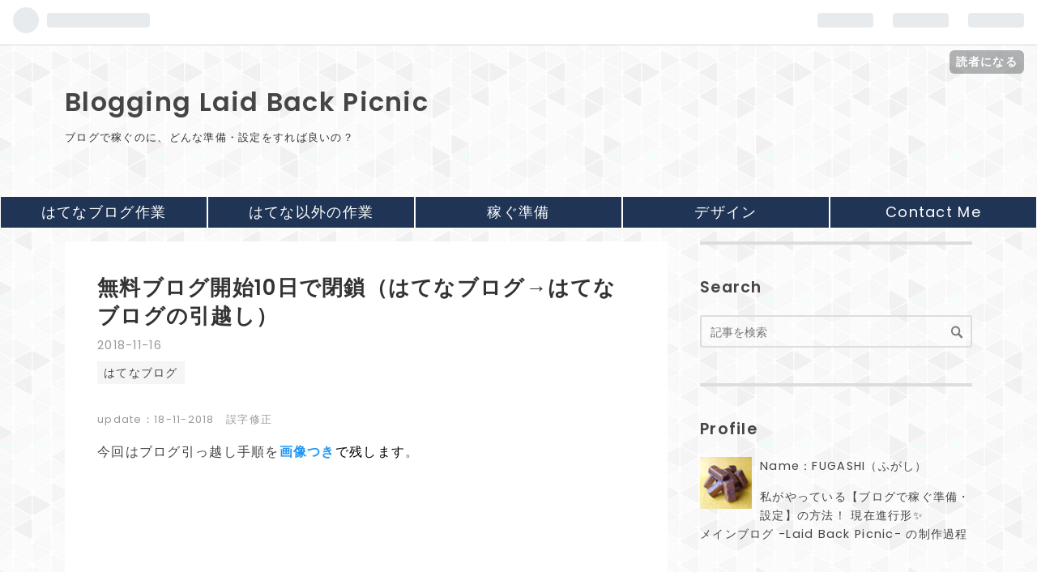

--- FILE ---
content_type: text/html; charset=utf-8
request_url: https://blog.lbpicnic.tokyo/entry/hatena-blog/hikkoshi-tejun
body_size: 12931
content:
<!DOCTYPE html>
<html
  lang="ja"

data-admin-domain="//blog.hatena.ne.jp"
data-admin-origin="https://blog.hatena.ne.jp"
data-author="LBpicnic"
data-avail-langs="ja en"
data-blog="blogging-lbpicnic.hatenablog.com"
data-blog-host="blogging-lbpicnic.hatenablog.com"
data-blog-is-public="1"
data-blog-name="Blogging Laid Back Picnic"
data-blog-owner="LBpicnic"
data-blog-show-ads=""
data-blog-show-sleeping-ads=""
data-blog-uri="https://blog.lbpicnic.tokyo/"
data-blog-uuid="10257846132668765923"
data-blogs-uri-base="https://blog.lbpicnic.tokyo"
data-brand="pro"
data-data-layer="{&quot;hatenablog&quot;:{&quot;admin&quot;:{},&quot;analytics&quot;:{&quot;brand_property_id&quot;:&quot;&quot;,&quot;measurement_id&quot;:&quot;G-DQSF3MJ8SB&quot;,&quot;non_sampling_property_id&quot;:&quot;&quot;,&quot;property_id&quot;:&quot;&quot;,&quot;separated_property_id&quot;:&quot;UA-29716941-22&quot;},&quot;blog&quot;:{&quot;blog_id&quot;:&quot;10257846132668765923&quot;,&quot;content_seems_japanese&quot;:&quot;true&quot;,&quot;disable_ads&quot;:&quot;custom_domain&quot;,&quot;enable_ads&quot;:&quot;false&quot;,&quot;enable_keyword_link&quot;:&quot;true&quot;,&quot;entry_show_footer_related_entries&quot;:&quot;true&quot;,&quot;force_pc_view&quot;:&quot;false&quot;,&quot;is_public&quot;:&quot;true&quot;,&quot;is_responsive_view&quot;:&quot;false&quot;,&quot;is_sleeping&quot;:&quot;true&quot;,&quot;lang&quot;:&quot;ja&quot;,&quot;name&quot;:&quot;Blogging Laid Back Picnic&quot;,&quot;owner_name&quot;:&quot;LBpicnic&quot;,&quot;uri&quot;:&quot;https://blog.lbpicnic.tokyo/&quot;},&quot;brand&quot;:&quot;pro&quot;,&quot;page_id&quot;:&quot;entry&quot;,&quot;permalink_entry&quot;:{&quot;author_name&quot;:&quot;LBpicnic&quot;,&quot;categories&quot;:&quot;\u306f\u3066\u306a\u30d6\u30ed\u30b0&quot;,&quot;character_count&quot;:1287,&quot;date&quot;:&quot;2018-11-16&quot;,&quot;entry_id&quot;:&quot;10257846132669945524&quot;,&quot;first_category&quot;:&quot;\u306f\u3066\u306a\u30d6\u30ed\u30b0&quot;,&quot;hour&quot;:&quot;21&quot;,&quot;title&quot;:&quot;\u7121\u6599\u30d6\u30ed\u30b0\u958b\u59cb10\u65e5\u3067\u9589\u9396\uff08\u306f\u3066\u306a\u30d6\u30ed\u30b0\u2192\u306f\u3066\u306a\u30d6\u30ed\u30b0\u306e\u5f15\u8d8a\u3057\uff09&quot;,&quot;uri&quot;:&quot;https://blog.lbpicnic.tokyo/entry/hatena-blog/hikkoshi-tejun&quot;},&quot;pro&quot;:&quot;pro&quot;,&quot;router_type&quot;:&quot;blogs&quot;}}"
data-device="pc"
data-dont-recommend-pro="false"
data-global-domain="https://hatena.blog"
data-globalheader-color="b"
data-globalheader-type="pc"
data-has-touch-view="1"
data-help-url="https://help.hatenablog.com"
data-page="entry"
data-parts-domain="https://hatenablog-parts.com"
data-plus-available="1"
data-pro="true"
data-router-type="blogs"
data-sentry-dsn="https://03a33e4781a24cf2885099fed222b56d@sentry.io/1195218"
data-sentry-environment="production"
data-sentry-sample-rate="0.1"
data-static-domain="https://cdn.blog.st-hatena.com"
data-version="eb858d677b6f9ea2eeb6a32d6d15a3"




  data-initial-state="{}"

  >
  <head prefix="og: http://ogp.me/ns# fb: http://ogp.me/ns/fb# article: http://ogp.me/ns/article#">

  

  
  <meta name="viewport" content="width=device-width, initial-scale=1.0" />


  


  

  <meta name="robots" content="max-image-preview:large" />


  <meta charset="utf-8"/>
  <meta http-equiv="X-UA-Compatible" content="IE=7; IE=9; IE=10; IE=11" />
  <title>はてなブログを1日で閉鎖して、はてなブログへ引越す手順について - Blogging Laid Back Picnic</title>

  
  <link rel="canonical" href="https://blog.lbpicnic.tokyo/entry/hatena-blog/hikkoshi-tejun"/>



  

<meta itemprop="name" content="無料ブログ開始10日で閉鎖（はてなブログ→はてなブログの引越し） - Blogging Laid Back Picnic"/>

  <meta itemprop="image" content="https://cdn.image.st-hatena.com/image/scale/d1b16db59fa1442d4969f48f68d589cd089d3088/backend=imagemagick;version=1;width=1300/https%3A%2F%2Fcdn-ak.f.st-hatena.com%2Fimages%2Ffotolife%2FL%2FLBpicnic%2F20181116%2F20181116181940.jpg"/>


  <meta property="og:title" content="無料ブログ開始10日で閉鎖（はてなブログ→はてなブログの引越し） - Blogging Laid Back Picnic"/>
<meta property="og:type" content="article"/>
  <meta property="og:url" content="https://blog.lbpicnic.tokyo/entry/hatena-blog/hikkoshi-tejun"/>

  <meta property="og:image" content="https://cdn.image.st-hatena.com/image/scale/d1b16db59fa1442d4969f48f68d589cd089d3088/backend=imagemagick;version=1;width=1300/https%3A%2F%2Fcdn-ak.f.st-hatena.com%2Fimages%2Ffotolife%2FL%2FLBpicnic%2F20181116%2F20181116181940.jpg"/>

<meta property="og:image:alt" content="無料ブログ開始10日で閉鎖（はてなブログ→はてなブログの引越し） - Blogging Laid Back Picnic"/>
    <meta property="og:description" content="あまり深く考えずにブログを初めたなら、やめる時も早い方が良いんじゃない？ 【エクスポートとインポートのやり方】" />
<meta property="og:site_name" content="Blogging Laid Back Picnic"/>

  <meta property="article:published_time" content="2018-11-16T12:00:00Z" />

    <meta property="article:tag" content="はてなブログ" />
      <meta name="twitter:card"  content="summary_large_image" />
    <meta name="twitter:image" content="https://cdn.image.st-hatena.com/image/scale/d1b16db59fa1442d4969f48f68d589cd089d3088/backend=imagemagick;version=1;width=1300/https%3A%2F%2Fcdn-ak.f.st-hatena.com%2Fimages%2Ffotolife%2FL%2FLBpicnic%2F20181116%2F20181116181940.jpg" />  <meta name="twitter:title" content="無料ブログ開始10日で閉鎖（はてなブログ→はてなブログの引越し） - Blogging Laid Back Picnic" />    <meta name="twitter:description" content="あまり深く考えずにブログを初めたなら、やめる時も早い方が良いんじゃない？ 【エクスポートとインポートのやり方】" />  <meta name="twitter:app:name:iphone" content="はてなブログアプリ" />
  <meta name="twitter:app:id:iphone" content="583299321" />
  <meta name="twitter:app:url:iphone" content="hatenablog:///open?uri=https%3A%2F%2Fblog.lbpicnic.tokyo%2Fentry%2Fhatena-blog%2Fhikkoshi-tejun" />  <meta name="twitter:site" content="@FUGASHI_2018" />
  
    <meta name="description" content="あまり深く考えずにブログを初めたなら、やめる時も早い方が良いんじゃない？ 【エクスポートとインポートのやり方】" />
    <meta name="google-site-verification" content="eUis5J4zHr2ahJSDnnnvyBNEeGRkUpOzmJVb27OPdUQ" />
    <meta name="keywords" content="ブログ作成,html,css,デザイン" />


  
<script
  id="embed-gtm-data-layer-loader"
  data-data-layer-page-specific="{&quot;hatenablog&quot;:{&quot;blogs_permalink&quot;:{&quot;is_blog_sleeping&quot;:&quot;true&quot;,&quot;entry_afc_issued&quot;:&quot;false&quot;,&quot;has_related_entries_with_elasticsearch&quot;:&quot;true&quot;,&quot;blog_afc_issued&quot;:&quot;false&quot;,&quot;is_author_pro&quot;:&quot;true&quot;}}}"
>
(function() {
  function loadDataLayer(elem, attrName) {
    if (!elem) { return {}; }
    var json = elem.getAttribute(attrName);
    if (!json) { return {}; }
    return JSON.parse(json);
  }

  var globalVariables = loadDataLayer(
    document.documentElement,
    'data-data-layer'
  );
  var pageSpecificVariables = loadDataLayer(
    document.getElementById('embed-gtm-data-layer-loader'),
    'data-data-layer-page-specific'
  );

  var variables = [globalVariables, pageSpecificVariables];

  if (!window.dataLayer) {
    window.dataLayer = [];
  }

  for (var i = 0; i < variables.length; i++) {
    window.dataLayer.push(variables[i]);
  }
})();
</script>

<!-- Google Tag Manager -->
<script>(function(w,d,s,l,i){w[l]=w[l]||[];w[l].push({'gtm.start':
new Date().getTime(),event:'gtm.js'});var f=d.getElementsByTagName(s)[0],
j=d.createElement(s),dl=l!='dataLayer'?'&l='+l:'';j.async=true;j.src=
'https://www.googletagmanager.com/gtm.js?id='+i+dl;f.parentNode.insertBefore(j,f);
})(window,document,'script','dataLayer','GTM-P4CXTW');</script>
<!-- End Google Tag Manager -->











  <link rel="shortcut icon" href="https://blog.lbpicnic.tokyo/icon/favicon">
<link rel="apple-touch-icon" href="https://blog.lbpicnic.tokyo/icon/touch">
<link rel="icon" sizes="192x192" href="https://blog.lbpicnic.tokyo/icon/link">

  

<link rel="alternate" type="application/atom+xml" title="Atom" href="https://blog.lbpicnic.tokyo/feed"/>
<link rel="alternate" type="application/rss+xml" title="RSS2.0" href="https://blog.lbpicnic.tokyo/rss"/>

  <link rel="alternate" type="application/json+oembed" href="https://hatena.blog/oembed?url=https%3A%2F%2Fblog.lbpicnic.tokyo%2Fentry%2Fhatena-blog%2Fhikkoshi-tejun&amp;format=json" title="oEmbed Profile of 無料ブログ開始10日で閉鎖（はてなブログ→はてなブログの引越し）"/>
<link rel="alternate" type="text/xml+oembed" href="https://hatena.blog/oembed?url=https%3A%2F%2Fblog.lbpicnic.tokyo%2Fentry%2Fhatena-blog%2Fhikkoshi-tejun&amp;format=xml" title="oEmbed Profile of 無料ブログ開始10日で閉鎖（はてなブログ→はてなブログの引越し）"/>
  
  <link rel="author" href="http://www.hatena.ne.jp/LBpicnic/">

  

  
      <link rel="preload" href="https://cdn-ak.f.st-hatena.com/images/fotolife/L/LBpicnic/20181116/20181116181940.jpg" as="image"/>


  
    
<link rel="stylesheet" type="text/css" href="https://cdn.blog.st-hatena.com/css/blog.css?version=eb858d677b6f9ea2eeb6a32d6d15a3"/>

    
  <link rel="stylesheet" type="text/css" href="https://usercss.blog.st-hatena.com/blog_style/10257846132668765923/1d9fc2eaf2a621952a087e47571ce123a72167b6"/>
  
  

  

  
<script> </script>

  
<style>
  div#google_afc_user,
  div.google-afc-user-container,
  div.google_afc_image,
  div.google_afc_blocklink {
      display: block !important;
  }
</style>


  

  
    <script type="application/ld+json">{"@context":"http://schema.org","@type":"Article","dateModified":"2019-05-11T21:18:25+09:00","datePublished":"2018-11-16T21:00:00+09:00","description":"あまり深く考えずにブログを初めたなら、やめる時も早い方が良いんじゃない？ 【エクスポートとインポートのやり方】","headline":"無料ブログ開始10日で閉鎖（はてなブログ→はてなブログの引越し）","image":["https://cdn-ak.f.st-hatena.com/images/fotolife/L/LBpicnic/20181116/20181116181940.jpg"],"mainEntityOfPage":{"@id":"https://blog.lbpicnic.tokyo/entry/hatena-blog/hikkoshi-tejun","@type":"WebPage"}}</script>

  

  <!-- アドセンス広告 --!>
<script async src="//pagead2.googlesyndication.com/pagead/js/adsbygoogle.js"></script>
<script>
     (adsbygoogle = window.adsbygoogle || []).push({
          google_ad_client: "ca-pub-7775610636240076",
          enable_page_level_ads: true
     });
</script>

<!-- サーチコンソール --!>
<meta name="google-site-verification" content="eUis5J4zHr2ahJSDnnnvyBNEeGRkUpOzmJVb27OPdUQ" />

<link href="https://use.fontawesome.com/releases/v5.6.1/css/all.css" rel="stylesheet">

  

</head>

  <body class="page-entry enable-top-editarea category-はてなブログ globalheader-ng-enabled">
    

<div id="globalheader-container"
  data-brand="hatenablog"
  
  >
  <iframe id="globalheader" height="37" frameborder="0" allowTransparency="true"></iframe>
</div>


  
  
  
    <nav class="
      blog-controlls
      
    ">
      <div class="blog-controlls-blog-icon">
        <a href="https://blog.lbpicnic.tokyo/">
          <img src="https://cdn.image.st-hatena.com/image/square/c0ea9e463ed5189c7c3fa996e4865804d2e403a9/backend=imagemagick;height=128;version=1;width=128/https%3A%2F%2Fcdn.user.blog.st-hatena.com%2Fblog_custom_icon%2F153405346%2F1554725237535233" alt="Blogging Laid Back Picnic"/>
        </a>
      </div>
      <div class="blog-controlls-title">
        <a href="https://blog.lbpicnic.tokyo/">Blogging Laid Back Picnic</a>
      </div>
      <a href="https://blog.hatena.ne.jp/LBpicnic/blogging-lbpicnic.hatenablog.com/subscribe?utm_source=blogs_topright_button&amp;utm_medium=button&amp;utm_campaign=subscribe_blog" class="blog-controlls-subscribe-btn test-blog-header-controlls-subscribe">
        読者になる
      </a>
    </nav>
  

  <div id="container">
    <div id="container-inner">
      <header id="blog-title" data-brand="hatenablog">
  <div id="blog-title-inner" >
    <div id="blog-title-content">
      <h1 id="title"><a href="https://blog.lbpicnic.tokyo/">Blogging Laid Back Picnic</a></h1>
      
        <h2 id="blog-description">ブログで稼ぐのに、どんな準備・設定をすれば良いの？</h2>
      
    </div>
  </div>
</header>

      
  <div id="top-editarea">
    <div id="menubar">
 <ul>
 <li><a href="https://blog.lbpicnic.tokyo/archive/category/%E3%81%AF%E3%81%A6%E3%81%AA%E3%83%96%E3%83%AD%E3%82%B0" title="はてなブログ">はてなブログ作業</a></li>
 <li><a href="https://blog.lbpicnic.tokyo/archive/category/%E3%81%AF%E3%81%A6%E3%81%AA%E4%BB%A5%E5%A4%96%E3%81%AE%E4%BD%9C%E6%A5%AD" title="はてな以外の作業" >はてな以外の作業</a></li>
 <li><a href="https://blog.lbpicnic.tokyo/archive/category/%E7%A8%BC%E3%81%90%E6%BA%96%E5%82%99" title="稼ぐ準備" >稼ぐ準備</a></li>
 <li><a href="https://blog.lbpicnic.tokyo/archive/category/%E3%83%87%E3%82%B6%E3%82%A4%E3%83%B3" title="デザイン" >デザイン</a></li>
 <li><a href="https://www.lbpicnic.tokyo/privacy-policy" title="Privacy policy" >Contact Me</a></li>
 </ul>
</div>
<!-- ナビゲーションバー -->
  </div>


      
      




<div id="content" class="hfeed"
  
  >
  <div id="content-inner">
    <div id="wrapper">
      <div id="main">
        <div id="main-inner">
          

          



          
  
  <!-- google_ad_section_start -->
  <!-- rakuten_ad_target_begin -->
  
  
  

  

  
    
      
        <article class="entry hentry test-hentry js-entry-article date-first autopagerize_page_element chars-1600 words-100 mode-html entry-odd" id="entry-10257846132669945524" data-keyword-campaign="" data-uuid="10257846132669945524" data-publication-type="entry">
  <div class="entry-inner">
    <header class="entry-header">
  
    <div class="date entry-date first">
    <a href="https://blog.lbpicnic.tokyo/archive/2018/11/16" rel="nofollow">
      <time datetime="2018-11-16T12:00:00Z" title="2018-11-16T12:00:00Z">
        <span class="date-year">2018</span><span class="hyphen">-</span><span class="date-month">11</span><span class="hyphen">-</span><span class="date-day">16</span>
      </time>
    </a>
      </div>
  <h1 class="entry-title">
  <a href="https://blog.lbpicnic.tokyo/entry/hatena-blog/hikkoshi-tejun" class="entry-title-link bookmark">無料ブログ開始10日で閉鎖（はてなブログ→はてなブログの引越し）</a>
</h1>

  
  

  <div class="entry-categories categories">
    
    <a href="https://blog.lbpicnic.tokyo/archive/category/%E3%81%AF%E3%81%A6%E3%81%AA%E3%83%96%E3%83%AD%E3%82%B0" class="entry-category-link category-はてなブログ">はてなブログ</a>
    
  </div>


  
  <div class="customized-header">
    <div class="entry-header-html"><!--目次上にリンクユニット-->
<script>// <![CDATA[
addEventListener("DOMContentLoaded", function() {
var $target = $('.entry-content > ul');
$target.eq(0).before($('.adsense-link'));
}, false);
// ]]></script>
<div class="adsense-link">
<script async src="//pagead2.googlesyndication.com/pagead/js/adsbygoogle.js"></script>
<!-- 記事　目次上　リンクユニット -->
<ins class="adsbygoogle"
     style="display:block"
     data-ad-client="ca-pub-7775610636240076"
     data-ad-slot="2976486393"
     data-ad-format="link"
     data-full-width-responsive="true"></ins>
<script>
(adsbygoogle = window.adsbygoogle || []).push({});
</script><br>
</div>
</div>
  </div>


  

</header>

    


    <div class="entry-content hatenablog-entry">
  
    <p><span style="color: #999999; font-size: 80%;">update：18-11-2018　誤字修正</span></p>
<p>今回はブログ引っ越し手順を<span style="color: #2196f3;"><strong>画像つき</strong><span style="color: #000000;">で残します</span></span>。</p>
<ul class="table-of-contents">
    <li><a href="#ブログの引っ越し手順">ブログの引っ越し手順</a><ul>
            <li><a href="#各サービスのID取得">各サービスのID取得</a></li>
            <li><a href="#引っ越し作業">引っ越し作業</a><ul>
                    <li><a href="#記事をエクスポート出力">記事をエクスポート（出力）</a></li>
                    <li><a href="#新ブログへインポート入力">新ブログへインポート（入力）</a></li>
                </ul>
            </li>
            <li><a href="#記事の修正">記事の修正</a></li>
        </ul>
    </li>
</ul>
<p> </p>
<p>引っ越しの決断が早くて良かったと思う。</p>
<p>なんとなく始めたので、ブログのタイトルを決めた時点で新IDが欲しくなったのです！</p>
<p>ブログのタイトルや方向性に迷い、ブログで名乗る名前さえ決めかねていたから当然の結果かもしれない。</p>
<p><span style="font-size: 150%;"><strong>よし！ブログやめちゃおう</strong></span>…という流れでした。</p>
<p> </p>
<p>この時点で記事は３本。新たにID取得することにしました。</p>
<p>理由のひとつは、<a class="keyword" href="http://d.hatena.ne.jp/keyword/%A4%CF%A4%C6%A4%CA%A5%D6%A5%ED%A5%B0">はてなブログ</a>だから。</p>
<p><a class="keyword" href="http://d.hatena.ne.jp/keyword/%A4%CF%A4%C6%A4%CA%A5%D6%A5%ED%A5%B0">はてなブログ</a>はブログ以外の機能がたくさんあるので、IDとブログ名をリンクさせた方が分かりやすいと思ったからです。</p>
<p> </p>
<h3 id="ブログの引っ越し手順">ブログの引っ越し手順</h3>
<p>まず手続きをした順に説明していきます。</p>
<h4 id="各サービスのID取得">各サービスのID取得</h4>
<p>最初にやったことは、希望する<strong><a class="keyword" href="http://d.hatena.ne.jp/keyword/%A4%CF%A4%C6%A4%CAID">はてなID</a></strong>と、<strong><a class="keyword" href="http://d.hatena.ne.jp/keyword/%C6%C8%BC%AB%A5%C9%A5%E1%A5%A4%A5%F3">独自ドメイン</a></strong>、<strong><a class="keyword" href="http://d.hatena.ne.jp/keyword/Instagram">Instagram</a></strong>が使えるかどうか。</p>
<p>やはり<strong>ID</strong>は統一できている方が、探してもらえる可能性も増えると思うんです。</p>
<p>３つとも空いていたので、すぐに取得！ 新<a class="keyword" href="http://d.hatena.ne.jp/keyword/%A4%CF%A4%C6%A4%CA%A5%D6%A5%ED%A5%B0">はてなブログ</a>はpro版にしました。</p>
<p>新しい<a class="keyword" href="http://d.hatena.ne.jp/keyword/%A4%CF%A4%C6%A4%CA%A5%D6%A5%ED%A5%B0">はてなブログ</a>は、この時点で<span style="color: #ff0000;"><strong>非公開（自分のみが閲覧できる）</strong><span style="color: #000000;">にしておきます</span></span>。</p>
<p> </p>
<h4 id="引っ越し作業">引っ越し作業</h4>
<p>今稼働している方のブログ（以下：旧ブログ）の情報を、新しいブログへ移します。</p>
<p>私の場合<strong><a class="keyword" href="http://d.hatena.ne.jp/keyword/%A4%CF%A4%C6%A4%CA%A5%D6%A5%ED%A5%B0">はてなブログ</a></strong>から<strong><a class="keyword" href="http://d.hatena.ne.jp/keyword/%A4%CF%A4%C6%A4%CA%A5%D6%A5%ED%A5%B0">はてなブログ</a></strong>への引っ越しなので、操作に関しても楽でした。</p>
<p> </p>
<h5 id="記事をエクスポート出力">記事をエクスポート（出力）</h5>
<p>旧ブログの<a class="keyword" href="http://d.hatena.ne.jp/keyword/%A5%C0%A5%C3%A5%B7%A5%E5">ダッシュ</a>ボードにある<strong><span style="color: #0000cc;">設定≫詳細設定≫エクスポート</span></strong><span style="color: #000000;">にある記事の<span style="color: #0000cc;"><strong>バックアップと製本サービス</strong></span>をクリック（エクスポートできるのはテキストのみです）</span></p>
<p><img class="hatena-fotolife" title="f:id:LBpicnic:20181116181940j:plain" src="https://cdn-ak.f.st-hatena.com/images/fotolife/L/LBpicnic/20181116/20181116181940.jpg" alt="設定画面の画像" /></p>
<p> </p>
<p><span style="color: #0000cc;"><strong>エクスポートする</strong></span>をクリック。</p>
<p>用意できたら<span style="color: #0000cc;"><strong>ダウンロード</strong></span>が表示されるので、クリックすれば自分のPCに保存されます。</p>
<p><img class="hatena-fotolife" title="f:id:LBpicnic:20181116181938j:plain" src="https://cdn-ak.f.st-hatena.com/images/fotolife/L/LBpicnic/20181116/20181116181938.jpg" alt="設定画面の画像" /></p>
<p> </p>
<h5 id="新ブログへインポート入力">新ブログへインポート（入力）</h5>
<p>つづいて、新ブログの<span style="color: #0000cc;"><strong><span style="color: #0000cc;"><a class="keyword" href="http://d.hatena.ne.jp/keyword/%A5%C0%A5%C3%A5%B7%A5%E5">ダッシュ</a>ボード≫インポート</span></strong><span style="color: #000000;">から先ほどエクスポートしたファイルを選び<span style="color: #0000cc;"><strong><a class="keyword" href="http://d.hatena.ne.jp/keyword/%CA%B8%BB%FA%A5%B3%A1%BC%A5%C9">文字コード</a>選択へ進む</strong><span style="color: #000000;">をクリック</span></span></span></span></p>
<p><img class="hatena-fotolife" title="f:id:LBpicnic:20181116181945j:plain" src="https://cdn-ak.f.st-hatena.com/images/fotolife/L/LBpicnic/20181116/20181116181945.jpg" alt="設定画面の画像" /></p>
<p><br /><a class="keyword" href="http://d.hatena.ne.jp/keyword/%CA%B8%BB%FA%A5%B3%A1%BC%A5%C9">文字コード</a>を選びます。ここは難しく考えず、文字化けしていないものを選べばOK。</p>
<p><img class="hatena-fotolife" title="f:id:LBpicnic:20181116181943j:plain" src="https://cdn-ak.f.st-hatena.com/images/fotolife/L/LBpicnic/20181116/20181116181943.jpg" alt="設定画面の画像" /></p>
<p>これで、インポートできました。</p>
<p> </p>
<h4 id="記事の修正">記事の修正</h4>
<p>引っ越し作業の時点で、記事４本だったので画像は登録しなおしました。</p>
<p>画像が多いとほかの手立てもありますが、少ないので手作業でさくっと完了。</p>
<p>引っ越し後の新ブログには画像が表示されていますが、これは旧ブログの<strong><a class="keyword" href="http://d.hatena.ne.jp/keyword/%A4%CF%A4%C6%A4%CA%A5%D5%A5%A9%A5%C8%A5%E9%A5%A4%A5%D5">はてなフォトライフ</a></strong>に保存されたものに紐づいているので、旧ブログを削除すると消えてしまいます。</p>
<p>それを防ぐためにも、新ブログで登録し直しました。</p>
<p>あとは、<strong>ブログタイトル</strong>や<strong>ブログアイコン</strong>も忘れずに登録。</p>
<p> </p>
<p>記事のなかで自分の<strong>過去記事へのリンク</strong>があったのでこれも修正。</p>
<p>これも旧ブログのページに紐づいています。</p>
<p> </p>
<p> </p>
<p>ここまで出来たら、<a class="keyword" href="http://d.hatena.ne.jp/keyword/%C6%C8%BC%AB%A5%C9%A5%E1%A5%A4%A5%F3">独自ドメイン</a>の取得・新ブログに<a class="keyword" href="http://d.hatena.ne.jp/keyword/%A5%C9%A5%E1%A5%A4%A5%F3">ドメイン</a>設定すれば準備完了です。</p>
<p><a class="keyword" href="http://d.hatena.ne.jp/keyword/%A5%C9%A5%E1%A5%A4%A5%F3">ドメイン</a>の取得方法については、次回また画像つきで説明したいと思います。</p>
<p><a class="keyword" href="http://d.hatena.ne.jp/keyword/%C6%C8%BC%AB%A5%C9%A5%E1%A5%A4%A5%F3">独自ドメイン</a>に興味があれば次の記事が参考になるかもしれませんよ。</p>
<p> </p>
    
    




    

  
</div>

    
  <footer class="entry-footer">
    
    <div class="entry-tags-wrapper">
  <div class="entry-tags">  </div>
</div>

    <p class="entry-footer-section track-inview-by-gtm" data-gtm-track-json="{&quot;area&quot;: &quot;finish_reading&quot;}">
  <span class="author vcard"><span class="fn" data-load-nickname="1" data-user-name="LBpicnic" >LBpicnic</span></span>
  <span class="entry-footer-time"><a href="https://blog.lbpicnic.tokyo/entry/hatena-blog/hikkoshi-tejun"><time data-relative datetime="2018-11-16T12:00:00Z" title="2018-11-16T12:00:00Z" class="updated">2018-11-16 21:00</time></a></span>
  
  
  
    <span class="
      entry-footer-subscribe
      
    " data-test-blog-controlls-subscribe>
      <a href="https://blog.hatena.ne.jp/LBpicnic/blogging-lbpicnic.hatenablog.com/subscribe?utm_source=blogs_entry_footer&amp;utm_medium=button&amp;utm_campaign=subscribe_blog">
        読者になる
      </a>
    </span>
  
</p>

    
  <div
    class="hatena-star-container"
    data-hatena-star-container
    data-hatena-star-url="https://blog.lbpicnic.tokyo/entry/hatena-blog/hikkoshi-tejun"
    data-hatena-star-title="無料ブログ開始10日で閉鎖（はてなブログ→はてなブログの引越し）"
    data-hatena-star-variant="profile-icon"
    data-hatena-star-profile-url-template="https://blog.hatena.ne.jp/{username}/"
  ></div>


    
<div class="social-buttons">
  
  
    <div class="social-button-item">
      <a href="https://b.hatena.ne.jp/entry/s/blog.lbpicnic.tokyo/entry/hatena-blog/hikkoshi-tejun" class="hatena-bookmark-button" data-hatena-bookmark-url="https://blog.lbpicnic.tokyo/entry/hatena-blog/hikkoshi-tejun" data-hatena-bookmark-layout="vertical-balloon" data-hatena-bookmark-lang="ja" title="この記事をはてなブックマークに追加"><img src="https://b.st-hatena.com/images/entry-button/button-only.gif" alt="この記事をはてなブックマークに追加" width="20" height="20" style="border: none;" /></a>
    </div>
  
  
    <div class="social-button-item">
      <div class="fb-share-button" data-layout="box_count" data-href="https://blog.lbpicnic.tokyo/entry/hatena-blog/hikkoshi-tejun"></div>
    </div>
  
  
    
    
    <div class="social-button-item">
      <a
          class="entry-share-button entry-share-button-twitter test-share-button-twitter"
          href="https://x.com/intent/tweet?text=%E3%81%AF%E3%81%A6%E3%81%AA%E3%83%96%E3%83%AD%E3%82%B0%E3%82%921%E6%97%A5%E3%81%A7%E9%96%89%E9%8E%96%E3%81%97%E3%81%A6%E3%80%81%E3%81%AF%E3%81%A6%E3%81%AA%E3%83%96%E3%83%AD%E3%82%B0%E3%81%B8%E5%BC%95%E8%B6%8A%E3%81%99%E6%89%8B%E9%A0%86%E3%81%AB%E3%81%A4%E3%81%84%E3%81%A6+-+Blogging+Laid+Back+Picnic&amp;url=https%3A%2F%2Fblog.lbpicnic.tokyo%2Fentry%2Fhatena-blog%2Fhikkoshi-tejun"
          title="X（Twitter）で投稿する"
        ></a>
    </div>
  
  
  
    <span>
      <div class="line-it-button" style="display: none;" data-type="share-e" data-lang="ja" ></div>
      <script src="//scdn.line-apps.com/n/line_it/thirdparty/loader.min.js" async="async" defer="defer" ></script>
    </span>
  
  
  
  
</div>

    

    <div class="customized-footer">
      

        

          <div class="entry-footer-modules" id="entry-footer-secondary-modules">      
<div class="hatena-module hatena-module-related-entries" >
      
  <!-- Hatena-Epic-has-related-entries-with-elasticsearch:true -->
  <div class="hatena-module-title">
    関連記事
  </div>
  <div class="hatena-module-body">
    <ul class="related-entries hatena-urllist urllist-with-thumbnails">
  
  
    
    <li class="urllist-item related-entries-item">
      <div class="urllist-item-inner related-entries-item-inner">
        
          
                      <a class="urllist-image-link related-entries-image-link" href="https://blog.lbpicnic.tokyo/entry/google-adsense/apply">
  <img alt="【稼ぐ準備】グーグルアドセンス申請をやってみた" src="https://cdn.image.st-hatena.com/image/square/b4ebbe67649f3d04cf8a3506038e5eb4db4f3eaa/backend=imagemagick;height=100;version=1;width=100/https%3A%2F%2Fcdn-ak.f.st-hatena.com%2Fimages%2Ffotolife%2FL%2FLBpicnic%2F20181216%2F20181216160238.jpg" class="urllist-image related-entries-image" title="【稼ぐ準備】グーグルアドセンス申請をやってみた" width="100" height="100" loading="lazy">
</a>
            <div class="urllist-date-link related-entries-date-link">
  <a href="https://blog.lbpicnic.tokyo/archive/2018/12/16" rel="nofollow">
    <time datetime="2018-12-16T10:00:00Z" title="2018年12月16日">
      2018-12-16
    </time>
  </a>
</div>

          <a href="https://blog.lbpicnic.tokyo/entry/google-adsense/apply" class="urllist-title-link related-entries-title-link  urllist-title related-entries-title">【稼ぐ準備】グーグルアドセンス申請をやってみた</a>




          
          

                      <div class="urllist-entry-body related-entries-entry-body">先日合格したGoogle AdSenseの申請方法、こんな感じでアドセン…</div>
      </div>
    </li>
  
    
    <li class="urllist-item related-entries-item">
      <div class="urllist-item-inner related-entries-item-inner">
        
          
                      <a class="urllist-image-link related-entries-image-link" href="https://blog.lbpicnic.tokyo/entry/2018/12/12">
  <img alt="文字色大事！一大事！" src="https://cdn.image.st-hatena.com/image/square/cff70ee344aacf28001261d46cfb772ace181ecc/backend=imagemagick;height=100;version=1;width=100/https%3A%2F%2Fcdn-ak.f.st-hatena.com%2Fimages%2Ffotolife%2FL%2FLBpicnic%2F20181209%2F20181209014946.jpg" class="urllist-image related-entries-image" title="文字色大事！一大事！" width="100" height="100" loading="lazy">
</a>
            <div class="urllist-date-link related-entries-date-link">
  <a href="https://blog.lbpicnic.tokyo/archive/2018/12/14" rel="nofollow">
    <time datetime="2018-12-14T10:00:00Z" title="2018年12月14日">
      2018-12-14
    </time>
  </a>
</div>

          <a href="https://blog.lbpicnic.tokyo/entry/2018/12/12" class="urllist-title-link related-entries-title-link  urllist-title related-entries-title">文字色大事！一大事！</a>




          
          

                      <div class="urllist-entry-body related-entries-entry-body">ブログを一か月ほど続けても、まだ知らない事ってあるんですね…</div>
      </div>
    </li>
  
    
    <li class="urllist-item related-entries-item">
      <div class="urllist-item-inner related-entries-item-inner">
        
          
                      <a class="urllist-image-link related-entries-image-link" href="https://blog.lbpicnic.tokyo/entry/2018/12/10">
  <img alt="【画像編】見せたくないのに、見えてる!?" src="https://cdn.image.st-hatena.com/image/square/ef53549162361cffb15913dcc4a152f949a664ea/backend=imagemagick;height=100;version=1;width=100/https%3A%2F%2Fcdn-ak.f.st-hatena.com%2Fimages%2Ffotolife%2FL%2FLBpicnic%2F20181208%2F20181208083113.jpg" class="urllist-image related-entries-image" title="【画像編】見せたくないのに、見えてる!?" width="100" height="100" loading="lazy">
</a>
            <div class="urllist-date-link related-entries-date-link">
  <a href="https://blog.lbpicnic.tokyo/archive/2018/12/10" rel="nofollow">
    <time datetime="2018-12-10T10:00:00Z" title="2018年12月10日">
      2018-12-10
    </time>
  </a>
</div>

          <a href="https://blog.lbpicnic.tokyo/entry/2018/12/10" class="urllist-title-link related-entries-title-link  urllist-title related-entries-title">【画像編】見せたくないのに、見えてる!?</a>




          
          

                      <div class="urllist-entry-body related-entries-entry-body">もう冬だけど、背筋がぞっとするお話し…。それは、はてなブログ…</div>
      </div>
    </li>
  
    
    <li class="urllist-item related-entries-item">
      <div class="urllist-item-inner related-entries-item-inner">
        
          
                      <a class="urllist-image-link related-entries-image-link" href="https://blog.lbpicnic.tokyo/entry/2018/12/08">
  <img alt="ブロガーの主張！プロフィール編" src="https://cdn.image.st-hatena.com/image/square/72c7c5b4bdce9da987844ed22890c1c7c7a2b093/backend=imagemagick;height=100;version=1;width=100/https%3A%2F%2Fcdn-ak.f.st-hatena.com%2Fimages%2Ffotolife%2FL%2FLBpicnic%2F20181207%2F20181207084101.jpg" class="urllist-image related-entries-image" title="ブロガーの主張！プロフィール編" width="100" height="100" loading="lazy">
</a>
            <div class="urllist-date-link related-entries-date-link">
  <a href="https://blog.lbpicnic.tokyo/archive/2018/12/08" rel="nofollow">
    <time datetime="2018-12-08T10:00:00Z" title="2018年12月8日">
      2018-12-08
    </time>
  </a>
</div>

          <a href="https://blog.lbpicnic.tokyo/entry/2018/12/08" class="urllist-title-link related-entries-title-link  urllist-title related-entries-title">ブロガーの主張！プロフィール編</a>




          
          

                      <div class="urllist-entry-body related-entries-entry-body">初めて会う人の第一印象が、目から入る情報だとしたら…はてなプ…</div>
      </div>
    </li>
  
    
    <li class="urllist-item related-entries-item">
      <div class="urllist-item-inner related-entries-item-inner">
        
          
                      <a class="urllist-image-link related-entries-image-link" href="https://blog.lbpicnic.tokyo/entry/2018/12/06">
  <img alt="あれ？画像がでてない！" src="https://cdn.image.st-hatena.com/image/square/e30367d12a381cea0b5313543d3d3e362799fe8f/backend=imagemagick;height=100;version=1;width=100/https%3A%2F%2Fcdn-ak.f.st-hatena.com%2Fimages%2Ffotolife%2FL%2FLBpicnic%2F20181205%2F20181205231954.jpg" class="urllist-image related-entries-image" title="あれ？画像がでてない！" width="100" height="100" loading="lazy">
</a>
            <div class="urllist-date-link related-entries-date-link">
  <a href="https://blog.lbpicnic.tokyo/archive/2018/12/06" rel="nofollow">
    <time datetime="2018-12-06T10:00:00Z" title="2018年12月6日">
      2018-12-06
    </time>
  </a>
</div>

          <a href="https://blog.lbpicnic.tokyo/entry/2018/12/06" class="urllist-title-link related-entries-title-link  urllist-title related-entries-title">あれ？画像がでてない！</a>




          
          

                      <div class="urllist-entry-body related-entries-entry-body">なんで～！なんで、私のブログアイコン画像が出ないの？？ もし…</div>
      </div>
    </li>
  
</ul>

  </div>
</div>
  </div>
        
  <div class="entry-footer-html"><!--記事下アドセンス-->
<div id="my-footer">
<p style="text-align:center;" >スポンサーリンク<br>
<script async src="//pagead2.googlesyndication.com/pagead/js/adsbygoogle.js"></script>
<!-- 記事下≫レスポンシブ -->
<ins class="adsbygoogle"
     style="display:block"
     data-ad-client="ca-pub-7775610636240076"
     data-ad-slot="3549479266"
     data-ad-format="auto"
     data-full-width-responsive="true"></ins>
<script>
(adsbygoogle = window.adsbygoogle || []).push({});
</script>
<script async src="//pagead2.googlesyndication.com/pagead/js/adsbygoogle.js"></script>
</p>
</div>
<script>
var myFooter=document.getElementById("my-footer");var temp=myFooter.cloneNode(true);myFooter.parentNode.removeChild(myFooter);document.getElementsByClassName("entry-content")[0].appendChild(temp);
</script>
<!--記事下アドセンスここまで--></div>


      
    </div>
    
  <div class="comment-box js-comment-box">
    
    <ul class="comment js-comment">
      <li class="read-more-comments" style="display: none;"><a>もっと読む</a></li>
    </ul>
    
      <a class="leave-comment-title js-leave-comment-title">コメントを書く</a>
    
  </div>

  </footer>

  </div>
</article>

      
      
    
  

  
  <!-- rakuten_ad_target_end -->
  <!-- google_ad_section_end -->
  
  
  
  <div class="pager pager-permalink permalink">
    
      
      <span class="pager-prev">
        <a href="https://blog.lbpicnic.tokyo/entry/originaldomain" rel="prev">
          <span class="pager-arrow">&laquo; </span>
          ムームードメインで初めてのドメイン取得
        </a>
      </span>
    
    
      
      <span class="pager-next">
        <a href="https://blog.lbpicnic.tokyo/entry/2018/11/14/231009" rel="next">
          はてなブログで稼ぐ【準備編】
          <span class="pager-arrow"> &raquo;</span>
        </a>
      </span>
    
  </div>


  



        </div>
      </div>

      <aside id="box1">
  <div id="box1-inner">
  </div>
</aside>

    </div><!-- #wrapper -->

    
<aside id="box2">
  
  <div id="box2-inner">
    
      <div class="hatena-module hatena-module-search-box">
  <div class="hatena-module-title">
    Search
  </div>
  <div class="hatena-module-body">
    <form class="search-form" role="search" action="https://blog.lbpicnic.tokyo/search" method="get">
  <input type="text" name="q" class="search-module-input" value="" placeholder="記事を検索" required>
  <input type="submit" value="検索" class="search-module-button" />
</form>

  </div>
</div>

    
      

<div class="hatena-module hatena-module-profile">
  <div class="hatena-module-title">
    Profile
  </div>
  <div class="hatena-module-body">
    
    <a href="https://blog.lbpicnic.tokyo/about" class="profile-icon-link">
      <img src="https://cdn.profile-image.st-hatena.com/users/LBpicnic/profile.png?1542702792"
      alt="id:LBpicnic" class="profile-icon" />
    </a>
    

    

    

    
    <div class="profile-description">
      <p>Name：FUGASHI（ふがし）</p><p>私がやっている【ブログで稼ぐ準備・設定】の方法！ 現在進行形✨<br />
メインブログ -Laid Back Picnic- の制作過程<br />
<br><br />
Main blog：<a href="https://www.lbpicnic.tokyo">Laid Back Picnic</a>（日本語）<br />
Sub blog：<a href="https://blog.lbpicnic.tokyo">Bologging Laid Back Picnic</a><br />
English blog：<a href="https://en.lbpicnic.tokyo/">Laid Back Picnic - English -</a></p><p>Instagram：<a href="https://www.instagram.com/laid_back_picnic/" target="blank">@laid_back_picnic</a><br />
Twitter：<a href="https://twitter.com/fugashi_2018" target="blank">＠FUGASHI_2018</a></p><p><a href="https://blog.blogmura.com/blog_knowhow/ranking.html?p_cid=10984695" target="_blank" ><img src="https://b.blogmura.com/blog/blog_knowhow/88_31.gif" width="88" height="31" border="0" alt="にほんブログ村 ブログブログ ブログノウハウへ" /></a> <a href="https://blog.blogmura.com/blog_beginner/ranking.html?p_cid=10984695" target="_blank" ><img src="https://b.blogmura.com/blog/blog_beginner/88_31.gif" width="88" height="31" border="0" alt="にほんブログ村 ブログブログ ブログ初心者へ" /></a></p>

    </div>
    

    
      <div class="hatena-follow-button-box btn-subscribe js-hatena-follow-button-box"
  
  >

  <a href="#" class="hatena-follow-button js-hatena-follow-button">
    <span class="subscribing">
      <span class="foreground">読者です</span>
      <span class="background">読者をやめる</span>
    </span>
    <span class="unsubscribing" data-track-name="profile-widget-subscribe-button" data-track-once>
      <span class="foreground">読者になる</span>
      <span class="background">読者になる</span>
    </span>
  </a>
  <div class="subscription-count-box js-subscription-count-box">
    <i></i>
    <u></u>
    <span class="subscription-count js-subscription-count">
    </span>
  </div>
</div>

    

    

    <div class="profile-about">
      <a href="https://blog.lbpicnic.tokyo/about">このブログについて</a>
    </div>

  </div>
</div>

    
      
<div class="hatena-module hatena-module-html">
    <div class="hatena-module-title">Sponsored Links</div>
  <div class="hatena-module-body">
    <script async src="//pagead2.googlesyndication.com/pagead/js/adsbygoogle.js"></script>
<!-- -->
<ins class="adsbygoogle"
     style="display:inline-block;width:336px;height:280px"
     data-ad-client="ca-pub-7775610636240076"
     data-ad-slot="1554651568"></ins>
<script>
(adsbygoogle = window.adsbygoogle || []).push({});
</script>
  </div>
</div>

    
      
<div class="hatena-module hatena-module-html">
    <div class="hatena-module-title">Article Recommended</div>
  <div class="hatena-module-body">
    <a href="https://blog.lbpicnic.tokyo/entry/2018/11/30">はてなブログで稼ぐ【準備編】3週間目</a><br>
<a href="https://blog.lbpicnic.tokyo/entry/2018/11/14/231009">はてなブログで稼ぐ【準備編】1～2週間</a>
  </div>
</div>

    
      <div class="hatena-module hatena-module-recent-entries ">
  <div class="hatena-module-title">
    <a href="https://blog.lbpicnic.tokyo/archive">
      New
    </a>
  </div>
  <div class="hatena-module-body">
    <ul class="recent-entries hatena-urllist ">
  
  
    
    <li class="urllist-item recent-entries-item">
      <div class="urllist-item-inner recent-entries-item-inner">
        
          
          
          <a href="https://blog.lbpicnic.tokyo/entry/open-street-map/close-account" class="urllist-title-link recent-entries-title-link  urllist-title recent-entries-title">オープンストリートマップのアカウント削除方法 / Open Street Map</a>




          
          

                </div>
    </li>
  
    
    <li class="urllist-item recent-entries-item">
      <div class="urllist-item-inner recent-entries-item-inner">
        
          
          
          <a href="https://blog.lbpicnic.tokyo/entry/blog-kaishi-1nen" class="urllist-title-link recent-entries-title-link  urllist-title recent-entries-title">ブログ開始1年目の真実 ～私がブログを始めた理由～</a>




          
          

                </div>
    </li>
  
    
    <li class="urllist-item recent-entries-item">
      <div class="urllist-item-inner recent-entries-item-inner">
        
          
          
          <a href="https://blog.lbpicnic.tokyo/entry/blog-sakusei/app" class="urllist-title-link recent-entries-title-link  urllist-title recent-entries-title">【Android】スマホだけで作るブログの必需品</a>




          
          

                </div>
    </li>
  
    
    <li class="urllist-item recent-entries-item">
      <div class="urllist-item-inner recent-entries-item-inner">
        
          
          
          <a href="https://blog.lbpicnic.tokyo/entry/how-to-make-a-blog" class="urllist-title-link recent-entries-title-link  urllist-title recent-entries-title">【図解】はてなブログで新しいブログを作る全工程</a>




          
          

                </div>
    </li>
  
    
    <li class="urllist-item recent-entries-item">
      <div class="urllist-item-inner recent-entries-item-inner">
        
          
          
          <a href="https://blog.lbpicnic.tokyo/entry/google-adsense-pincode" class="urllist-title-link recent-entries-title-link  urllist-title recent-entries-title">2019年Google AdSense・PINコードの入力＆反映されない時の対処法！</a>




          
          

                </div>
    </li>
  
</ul>

      </div>
</div>

    
      

<div class="hatena-module hatena-module-archive" data-archive-type="default" data-archive-url="https://blog.lbpicnic.tokyo/archive">
  <div class="hatena-module-title">
    <a href="https://blog.lbpicnic.tokyo/archive">Archive </a>
  </div>
  <div class="hatena-module-body">
    
      
        <ul class="hatena-urllist">
          
            <li class="archive-module-year archive-module-year-hidden" data-year="2020">
              <div class="archive-module-button">
                <span class="archive-module-hide-button">▼</span>
                <span class="archive-module-show-button">▶</span>
              </div>
              <a href="https://blog.lbpicnic.tokyo/archive/2020" class="archive-module-year-title archive-module-year-2020">
                2020
              </a>
              <ul class="archive-module-months">
                
                  <li class="archive-module-month">
                    <a href="https://blog.lbpicnic.tokyo/archive/2020/03" class="archive-module-month-title archive-module-month-2020-3">
                      2020 / 3
                    </a>
                  </li>
                
              </ul>
            </li>
          
            <li class="archive-module-year archive-module-year-hidden" data-year="2019">
              <div class="archive-module-button">
                <span class="archive-module-hide-button">▼</span>
                <span class="archive-module-show-button">▶</span>
              </div>
              <a href="https://blog.lbpicnic.tokyo/archive/2019" class="archive-module-year-title archive-module-year-2019">
                2019
              </a>
              <ul class="archive-module-months">
                
                  <li class="archive-module-month">
                    <a href="https://blog.lbpicnic.tokyo/archive/2019/10" class="archive-module-month-title archive-module-month-2019-10">
                      2019 / 10
                    </a>
                  </li>
                
                  <li class="archive-module-month">
                    <a href="https://blog.lbpicnic.tokyo/archive/2019/09" class="archive-module-month-title archive-module-month-2019-9">
                      2019 / 9
                    </a>
                  </li>
                
                  <li class="archive-module-month">
                    <a href="https://blog.lbpicnic.tokyo/archive/2019/08" class="archive-module-month-title archive-module-month-2019-8">
                      2019 / 8
                    </a>
                  </li>
                
                  <li class="archive-module-month">
                    <a href="https://blog.lbpicnic.tokyo/archive/2019/07" class="archive-module-month-title archive-module-month-2019-7">
                      2019 / 7
                    </a>
                  </li>
                
                  <li class="archive-module-month">
                    <a href="https://blog.lbpicnic.tokyo/archive/2019/06" class="archive-module-month-title archive-module-month-2019-6">
                      2019 / 6
                    </a>
                  </li>
                
                  <li class="archive-module-month">
                    <a href="https://blog.lbpicnic.tokyo/archive/2019/05" class="archive-module-month-title archive-module-month-2019-5">
                      2019 / 5
                    </a>
                  </li>
                
                  <li class="archive-module-month">
                    <a href="https://blog.lbpicnic.tokyo/archive/2019/04" class="archive-module-month-title archive-module-month-2019-4">
                      2019 / 4
                    </a>
                  </li>
                
                  <li class="archive-module-month">
                    <a href="https://blog.lbpicnic.tokyo/archive/2019/03" class="archive-module-month-title archive-module-month-2019-3">
                      2019 / 3
                    </a>
                  </li>
                
                  <li class="archive-module-month">
                    <a href="https://blog.lbpicnic.tokyo/archive/2019/01" class="archive-module-month-title archive-module-month-2019-1">
                      2019 / 1
                    </a>
                  </li>
                
              </ul>
            </li>
          
            <li class="archive-module-year archive-module-year-hidden" data-year="2018">
              <div class="archive-module-button">
                <span class="archive-module-hide-button">▼</span>
                <span class="archive-module-show-button">▶</span>
              </div>
              <a href="https://blog.lbpicnic.tokyo/archive/2018" class="archive-module-year-title archive-module-year-2018">
                2018
              </a>
              <ul class="archive-module-months">
                
                  <li class="archive-module-month">
                    <a href="https://blog.lbpicnic.tokyo/archive/2018/12" class="archive-module-month-title archive-module-month-2018-12">
                      2018 / 12
                    </a>
                  </li>
                
                  <li class="archive-module-month">
                    <a href="https://blog.lbpicnic.tokyo/archive/2018/11" class="archive-module-month-title archive-module-month-2018-11">
                      2018 / 11
                    </a>
                  </li>
                
              </ul>
            </li>
          
        </ul>
      
    
  </div>
</div>

    
      
<div class="hatena-module hatena-module-html">
    <div class="hatena-module-title">Ranking</div>
  <div class="hatena-module-body">
    <div class="blogmura-blogparts" data-chid="10984695" data-category="3769" data-type="pv"></div><script src="https://blogparts.blogmura.com/js/parts_view.js" async></script>
  </div>
</div>

    
      
<div class="hatena-module hatena-module-html">
    <div class="hatena-module-title">Twitter</div>
  <div class="hatena-module-body">
    <a class="twitter-timeline" href="https://twitter.com/FUGASHI_2018?ref_src=twsrc%5Etfw"  height="500" date-tweet-limit="3">Tweets by FUGASHI_2018</a> <script async src="https://platform.twitter.com/widgets.js" charset="utf-8"></script>
  </div>
</div>

    
    
  </div>
</aside>


  </div>
</div>




      

      

    </div>
  </div>
  
<footer id="footer" data-brand="hatenablog">
  <div id="footer-inner">
    
      <div style="display:none !important" class="guest-footer js-guide-register test-blogs-register-guide" data-action="guide-register">
  <div class="guest-footer-content">
    <h3>はてなブログをはじめよう！</h3>
    <p>LBpicnicさんは、はてなブログを使っています。あなたもはてなブログをはじめてみませんか？</p>
    <div class="guest-footer-btn-container">
      <div  class="guest-footer-btn">
        <a class="btn btn-register js-inherit-ga" href="https://blog.hatena.ne.jp/register?via=200227" target="_blank">はてなブログをはじめる（無料）</a>
      </div>
      <div  class="guest-footer-btn">
        <a href="https://hatena.blog/guide" target="_blank">はてなブログとは</a>
      </div>
    </div>
  </div>
</div>

    
    <address class="footer-address">
      <a href="https://blog.lbpicnic.tokyo/">
        <img src="https://cdn.image.st-hatena.com/image/square/c0ea9e463ed5189c7c3fa996e4865804d2e403a9/backend=imagemagick;height=128;version=1;width=128/https%3A%2F%2Fcdn.user.blog.st-hatena.com%2Fblog_custom_icon%2F153405346%2F1554725237535233" width="16" height="16" alt="Blogging Laid Back Picnic"/>
        <span class="footer-address-name">Blogging Laid Back Picnic</span>
      </a>
    </address>
    <p class="services">
      Powered by <a href="https://hatena.blog/">Hatena Blog</a>
      |
        <a href="https://blog.hatena.ne.jp/-/abuse_report?target_url=https%3A%2F%2Fblog.lbpicnic.tokyo%2Fentry%2Fhatena-blog%2Fhikkoshi-tejun" class="report-abuse-link test-report-abuse-link" target="_blank">ブログを報告する</a>
    </p>
  </div>
</footer>


  
  <script async src="https://s.hatena.ne.jp/js/widget/star.js"></script>
  
  
  <script>
    if (typeof window.Hatena === 'undefined') {
      window.Hatena = {};
    }
    if (!Hatena.hasOwnProperty('Star')) {
      Hatena.Star = {
        VERSION: 2,
      };
    }
  </script>


  
    <div id="fb-root"></div>
<script>(function(d, s, id) {
  var js, fjs = d.getElementsByTagName(s)[0];
  if (d.getElementById(id)) return;
  js = d.createElement(s); js.id = id;
  js.src = "//connect.facebook.net/ja_JP/sdk.js#xfbml=1&appId=719729204785177&version=v17.0";
  fjs.parentNode.insertBefore(js, fjs);
}(document, 'script', 'facebook-jssdk'));</script>

  
  

<div class="quote-box">
  <div class="tooltip-quote tooltip-quote-stock">
    <i class="blogicon-quote" title="引用をストック"></i>
  </div>
  <div class="tooltip-quote tooltip-quote-tweet js-tooltip-quote-tweet">
    <a class="js-tweet-quote" target="_blank" data-track-name="quote-tweet" data-track-once>
      <img src="https://cdn.blog.st-hatena.com/images/admin/quote/quote-x-icon.svg?version=eb858d677b6f9ea2eeb6a32d6d15a3" title="引用して投稿する" >
    </a>
  </div>
</div>

<div class="quote-stock-panel" id="quote-stock-message-box" style="position: absolute; z-index: 3000">
  <div class="message-box" id="quote-stock-succeeded-message" style="display: none">
    <p>引用をストックしました</p>
    <button class="btn btn-primary" id="quote-stock-show-editor-button" data-track-name="curation-quote-edit-button">ストック一覧を見る</button>
    <button class="btn quote-stock-close-message-button">閉じる</button>
  </div>

  <div class="message-box" id="quote-login-required-message" style="display: none">
    <p>引用するにはまずログインしてください</p>
    <button class="btn btn-primary" id="quote-login-button">ログイン</button>
    <button class="btn quote-stock-close-message-button">閉じる</button>
  </div>

  <div class="error-box" id="quote-stock-failed-message" style="display: none">
    <p>引用をストックできませんでした。再度お試しください</p>
    <button class="btn quote-stock-close-message-button">閉じる</button>
  </div>

  <div class="error-box" id="unstockable-quote-message-box" style="display: none; position: absolute; z-index: 3000;">
    <p>限定公開記事のため引用できません。</p>
  </div>
</div>

<script type="x-underscore-template" id="js-requote-button-template">
  <div class="requote-button js-requote-button">
    <button class="requote-button-btn tipsy-top" title="引用する"><i class="blogicon-quote"></i></button>
  </div>
</script>



  
  <div id="hidden-subscribe-button" style="display: none;">
    <div class="hatena-follow-button-box btn-subscribe js-hatena-follow-button-box"
  
  >

  <a href="#" class="hatena-follow-button js-hatena-follow-button">
    <span class="subscribing">
      <span class="foreground">読者です</span>
      <span class="background">読者をやめる</span>
    </span>
    <span class="unsubscribing" data-track-name="profile-widget-subscribe-button" data-track-once>
      <span class="foreground">読者になる</span>
      <span class="background">読者になる</span>
    </span>
  </a>
  <div class="subscription-count-box js-subscription-count-box">
    <i></i>
    <u></u>
    <span class="subscription-count js-subscription-count">
    </span>
  </div>
</div>

  </div>

  



    


  <script async src="https://platform.twitter.com/widgets.js" charset="utf-8"></script>

<script src="https://b.st-hatena.com/js/bookmark_button.js" charset="utf-8" async="async"></script>


<script type="text/javascript" src="https://cdn.blog.st-hatena.com/js/external/jquery.min.js?v=1.12.4&amp;version=eb858d677b6f9ea2eeb6a32d6d15a3"></script>







<script src="https://cdn.blog.st-hatena.com/js/texts-ja.js?version=eb858d677b6f9ea2eeb6a32d6d15a3"></script>



  <script id="vendors-js" data-env="production" src="https://cdn.blog.st-hatena.com/js/vendors.js?version=eb858d677b6f9ea2eeb6a32d6d15a3" crossorigin="anonymous"></script>

<script id="hatenablog-js" data-env="production" src="https://cdn.blog.st-hatena.com/js/hatenablog.js?version=eb858d677b6f9ea2eeb6a32d6d15a3" crossorigin="anonymous" data-page-id="entry"></script>


  <script>Hatena.Diary.GlobalHeader.init()</script>







    

    





  </body>
</html>



--- FILE ---
content_type: text/html; charset=utf-8
request_url: https://www.google.com/recaptcha/api2/aframe
body_size: 269
content:
<!DOCTYPE HTML><html><head><meta http-equiv="content-type" content="text/html; charset=UTF-8"></head><body><script nonce="JawfWYqYhJ9XPR2DeoRWWQ">/** Anti-fraud and anti-abuse applications only. See google.com/recaptcha */ try{var clients={'sodar':'https://pagead2.googlesyndication.com/pagead/sodar?'};window.addEventListener("message",function(a){try{if(a.source===window.parent){var b=JSON.parse(a.data);var c=clients[b['id']];if(c){var d=document.createElement('img');d.src=c+b['params']+'&rc='+(localStorage.getItem("rc::a")?sessionStorage.getItem("rc::b"):"");window.document.body.appendChild(d);sessionStorage.setItem("rc::e",parseInt(sessionStorage.getItem("rc::e")||0)+1);localStorage.setItem("rc::h",'1769314961552');}}}catch(b){}});window.parent.postMessage("_grecaptcha_ready", "*");}catch(b){}</script></body></html>